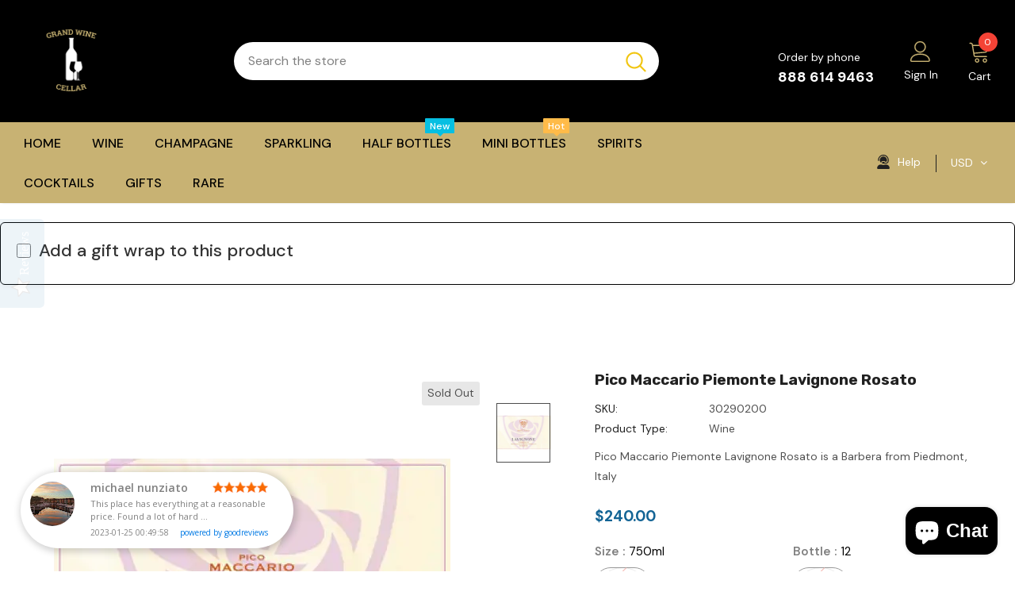

--- FILE ---
content_type: text/html; charset=UTF-8
request_url: https://app.goodreviews.io/api/reviews/event?id=GRI_1A9J4GPXYGG
body_size: 24
content:
HTTP/1.0 200 OK
Cache-Control: no-cache, private
Date:          Sun, 18 Jan 2026 07:45:55 GMT

200

--- FILE ---
content_type: text/javascript; charset=utf-8
request_url: https://www.grandwinecellar.com/web-pixels@fcfee988w5aeb613cpc8e4bc33m6693e112/web-pixel-shopify-app-pixel@0450/sandbox/worker.modern.js
body_size: -490
content:
importScripts('https://www.grandwinecellar.com/cdn/wpm/sfcfee988w5aeb613cpc8e4bc33m6693e112m.js');
globalThis.shopify = self.webPixelsManager.createShopifyExtend('shopify-app-pixel', 'APP');
importScripts('/web-pixels/strict/app/web-pixel-shopify-app-pixel@0450.js');
